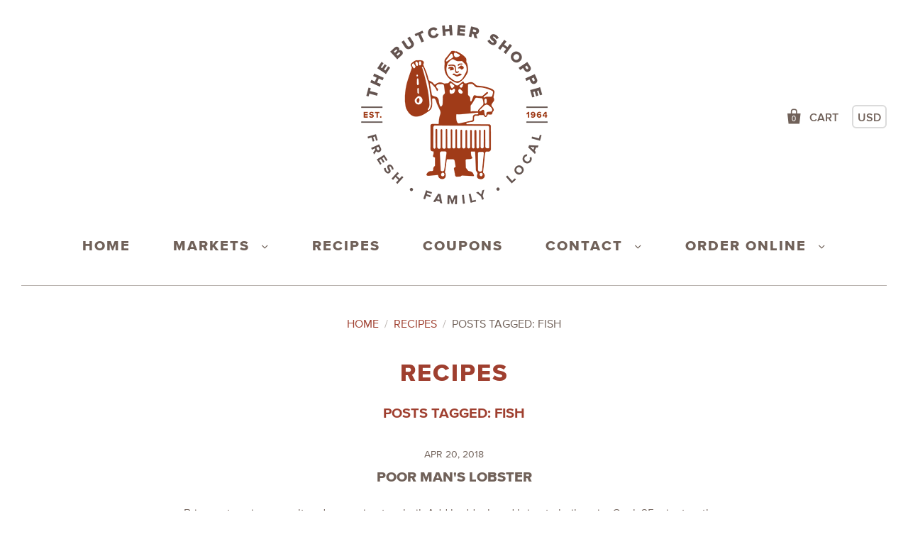

--- FILE ---
content_type: text/css
request_url: https://mybutchershoppe.com/cdn/shop/t/4/assets/custom.scss.css?v=35529459476912359521700082737
body_size: 3785
content:
.product-form.no-js .product-price,.product-form.no-js form{display:none!important}.no-js-message{font-size:18px}h1,h2,h3,h4,h5,h6{letter-spacing:0}.template-page .main-content a,.template-article .main-content a,.cart-disclaimer a{font-weight:700;text-decoration:underline}.template-page .main-content a.button,.template-article .main-content a.button,.cart-disclaimer a.button{text-decoration:none}.template-article .main-content .post-tags a,.template-article .main-content .single-post-pagination a{font-weight:400;text-decoration:none}.section-title,.main-footer h4{font-size:18px;letter-spacing:0}.home-module .section-title{color:#9f3f2f;margin-bottom:35px}.page-title{font-size:34px;font-weight:800;letter-spacing:2px}.breadcrumbs{font-size:16px;letter-spacing:0}.breadcrumbs .divider{display:inline-block;margin:0 4px}.pagination{letter-spacing:0}button,.button,input[type=button],.submit,input[type=submit]{letter-spacing:1px}.main-content .button{margin-bottom:10px}.rte li{margin:0}h2+h3{margin-top:-10px}img[style*=float]{max-width:50%}.template-page table,.template-article table{border-collapse:collapse;border:2px solid #d4cfcd}.template-page table td,.template-article table td{border:none;padding:10px 5px}.template-page table tr:nth-child(odd),.template-article table tr:nth-child(odd){background-color:#f6f6f6}.fluid-width-video-wrapper iframe{height:100%!important}.collection-viewing-parameters{margin-bottom:0}.collection-viewing-parameters .selected-text,.collection-viewing-parameters .collection-sharing-toggle{letter-spacing:0}.collection-sharing{display:none}.collection-item-details.overlay-style{position:relative;top:0;left:0;width:100%;transform:none;-moz-transform:none;-webkit-transform:none;margin-top:15px}.collection-item-details.overlay-style h3{font-size:20px;text-shadow:none;line-height:1.2;margin-bottom:40px}.collection-item-details.overlay-style h3 a{color:#9f3f2f}.collection-item-details.overlay-style .rte{display:none}.collection-description{background-color:#eee;padding:20px 0;border:2px solid #e1e1e1;border-radius:5px}.product-wrap>.product-info{border:none;width:65%;float:left;padding-right:15px}@media (max-width: 800px){.product-wrap>.product-info{width:100%;padding-right:0}}.product-wrap>.product-ordering{border:none;width:35%;float:left;padding-left:15px;padding-top:0}@media (max-width: 800px){.product-wrap>.product-ordering{width:100%;padding-left:0}}.product-form{margin-top:0}.product-description{margin-top:30px;padding-top:0}.product-details{margin-bottom:20px}.product-details h1{line-height:1;margin-top:0}.share-buttons{display:none}.product-options{margin:0;width:75%;float:left}.product-options .inline-field-wrapper{width:100%;padding-left:0;padding-right:10px}.product-options .inline-field-wrapper>label{color:#9f3f2f;font-size:18px;font-weight:700;text-transform:uppercase}.product-options .inline-field-wrapper .select-wrapper{margin-top:7px}@media (max-width: 400px){.product-options{width:100%}.product-options .select-wrapper{margin-bottom:20px}}@media (min-width: 801px) and (max-width: 1199px){.product-options{width:60%}}.product-quantity{width:100%;text-align:center;margin-bottom:27px;margin-left:auto;margin-right:auto;padding-left:0}.product-quantity .input-wrapper{display:inline-block;margin:0;width:25%}.product-quantity .input-wrapper label{color:#9f3f2f;font-size:18px;margin-bottom:8px;margin-top:1px;margin-right:0;text-align:center;display:block}.product-quantity .input-wrapper input[type=text]{padding:11px 15px;margin-left:0;width:100%}@media (max-width: 400px){.product-quantity .input-wrapper{width:100%;padding-left:0}.product-quantity .input-wrapper input[type=text]{width:100px}}@media (min-width: 801px) and (max-width: 1199px){.product-quantity .input-wrapper{width:40%}}.product-quantity .input-wrapper input{width:80px}.product-price{margin-right:0}.product-submit{clear:both;float:right;margin-top:0}.product-submit input{margin-left:20px}.mw-product-options{width:100%}.mw-stack,.mw-stack *{margin-top:0!important;margin-bottom:0!important}label .mw-stack__item .mw-text{color:#9f3f2f;font-size:18px;line-height:1.2;text-transform:uppercase;margin-bottom:6px!important;display:inline-block!important}.mw-text--style-negative{color:#9f3f2f!important;display:inline-block;margin-left:-3px}.mw-edit-options-container .close-popup{font-weight:700;font-size:30px!important}.mw-apo-container ul{margin:0}.mw-apo-container .mw-option{padding-bottom:0!important;margin-bottom:30px}.mw-apo-container .mw-option__value-title{font-weight:700}.mw-apo-container .mw-option__value-title .mw-option__price{font-weight:400;font-size:13px}.mw-apo-container .qty-input-blk .mw-input input{width:70px!important}.mw-apo-container .qty-input-blk{margin-left:10px!important;vertical-align:middle!important}.mw-apo-container .qty-input-blk .mw-label{display:none}.mw-apo-container .qty-input-blk .mw-input{margin-left:0!important}.mw-apo-container .qty-input-blk .mw-input input{margin-bottom:10px!important;height:auto!important;text-align:center;border:2px solid #d4cfcd}.mw-option--type-select{position:relative}.mw-option--type-select:after{content:"";display:block;position:absolute;top:52px;right:15px;width:0;height:0;border-left:4px solid transparent;border-right:4px solid transparent;border-top:6px solid #6f615a}.mw-option--type-select select{width:100%!important;border:2px solid #d4cfcd;border-radius:5px;outline:none;padding:9px 15px;background:none;appearance:none;-moz-appearance:none;-webkit-appearance:none}.mw-option__helptext{font-weight:700}.mw-option__description{font-size:16px!important;line-height:1.2;margin-bottom:10px!important}select+.mw-option__description{margin-top:10px}.mw-option__description+br{display:none}.validation-error{font-size:15px!important;top:0!important}.mw-option-text input{border:2px solid #d4cfcd}.mw-option-textarea textarea{border:2px solid #d4cfcd;height:120px}.extras{margin-bottom:25px}.extras>div>div:first-child{display:none!important}.extras .mw-option__value-title{display:inline-block}.extras label{color:#9f3f2f;font-size:18px;font-weight:700;text-transform:uppercase}.extras .mw-option__price{color:#706159;font-size:13px;font-weight:400}.extras+.extras{margin-top:-18px!important}.toppings .mw-option__container:before,.toppings .mw-option__container:after{content:"";display:table}.toppings .mw-option__container:after{clear:both}@media (min-width: 1200px){.toppings .mw-option__value{width:50%;float:left}}.toppings .mw-option__helptext,.micro-market,.product-form[data-product-form="143242559511"] .product-quantity,.butcher-bucks-value .mw-option__price,.butcher-bucks-value .mw-option__value-qty .mw-text,.butcher-bucks-instructions{display:none}.butcher-bucks-value .mw-stack__item--fill{flex-grow:0}.mw-option__value-qty{display:inline-block!important;width:90px;margin:5px 0 5px -10px!important}.mw-option__value-qty--disabled{display:none!important}.sandwich-quantity{margin-bottom:0!important}.sides-quantity{margin-top:-25px!important;margin-bottom:0!important}.sandwich-quantity .mw-option__description{margin-bottom:15px}.sandwich-quantity .mw-option__description .mw-text:after{content:" Must add up to 30.";font-weight:700}.sides-quantity .mw-option__description .mw-text:after{content:" Must add up to 15.";font-weight:700}.sandwich-quantity textarea,.sides-quantity textarea,.sides-quantity label{display:none!important}.sandwich-type,.side-type{margin-top:5px!important;margin-bottom:15px!important}.sandwich-type.last,.side-type.last{margin-bottom:30px!important}.sandwich-type>.mw-stack,.side-type>.mw-stack{flex-direction:row;flex-wrap:nowrap;align-items:center}.sandwich-type>.mw-stack>.mw-stack__item:first-child,.side-type>.mw-stack>.mw-stack__item:first-child{order:2}.sandwich-type>.mw-stack>.mw-stack__item:last-child,.side-type>.mw-stack>.mw-stack__item:last-child{order:1}.sandwich-type label .mw-stack__item .mw-text,.side-type label .mw-stack__item .mw-text{font-size:16px;color:#706159;text-transform:none;margin-bottom:0;margin-top:10px}.sandwich-type input,.side-type input{width:90px!important;text-align:center;margin-right:10px!important}.mw-text[data-mw-option-value-description-text]{font-style:italic;line-height:1.3;margin-top:5px!important}.mw-text[data-mw-option-value-description-text]:empty{display:none}.cart-item[data-title="Butcher Bucks"] .cart-item-price,.cart-item[data-title="Butcher Bucks"] .cart-item-quantity,.cart-item[data-title="Butcher Bucks"] .cart-item-total{display:none}.cart-item[data-title="Butcher Bucks"] td{border-bottom:0!important;padding-bottom:0}.cart-item[data-title=Value]{background-color:#fff}.cart-item[data-title=Value] .cart-item-description br{display:none}.cart-item[data-title=Value] p{margin-top:0;margin-bottom:0;font-size:14px}.cart-item[data-title=Value] .cart-item-image{opacity:0;height:1px}.cart-item[data-title=Value] .cart-item-title,.cart-item[data-title=Value] .mw-apo-configure-link{display:none}.cart-item[data-title=Value] td{padding-top:0}.cart-item[data-title=Value]+.cart-item[data-title=Value]{position:relative;top:-1px}.extras.veggie-dip,.extras.fruit-dip{margin-top:0!important}.template-blog .main-content>h2{text-align:center}.blog-categories{text-align:center}.blog-categories h2{color:#9f3f2f;font-weight:700px}.blog-categories ul{padding-left:0;margin:0;display:inline-block}.blog-categories ul li{display:inline-block}.blog-categories ul li:after{content:"\2022";display:inline-block;margin:0 7px 0 9px;font-family:Arial,Helvetica,sans-serif}.blog-categories ul li:last-child:after{display:none}.blog-categories ul a{color:#706159;text-transform:uppercase}.blog-subscribe{display:none}.blog-post{border-top:1px solid #b7b0ac;margin-top:35px}.blog-post .post-title{font-size:20px;font-weight:800;letter-spacing:0;margin-top:8px;text-align:center}.blog-post .post-title a{color:#706159}.blog-post .post-date{color:#706159;letter-spacing:0;display:block;text-align:center}.blog-posts .post-tags{display:none}.post-tags{display:block;text-align:center;letter-spacing:0}.post-tags a{display:inline-block;color:#706159}.post-tags a:after{content:"\2022";display:inline-block;margin:0 7px 0 9px}.post-tags a:last-child:after{display:none}.blog-post .post-content{text-align:center}.blog-post .post-content p:last-child a{font-weight:700;text-transform:uppercase}.template-article .post-image{margin-bottom:30px}.single-post-pagination span,.single-post-pagination a{letter-spacing:0}.print-button{text-align:center;margin:30px 0}@media print{.template-article img,#shopify-section-header,.page-header .breadcrumbs,.single-post-pagination,.print-button,.blog-post .post-meta,#shopify-section-footer{display:none}body{font-size:12px}.main-content-wrapper{padding:0;min-width:0;max-width:100%}.main-content{width:100%}.page-title{margin-top:0;color:#706159;font-size:24px}.blog-post{margin-top:20px}h2{color:#706159;font-size:16px}.template-article .post-image img{max-width:500px}}.main-content .contact-form h2{display:none}.main-content .contact-form{margin-bottom:40px}.globo-form-app .content{margin:0 -10px}.globo-form-app .globo-form-control{padding:0 10px!important}.globo-form-app .globo-form-control .help-text{font-size:16px!important;font-style:italic}.main-content input[type=text],.main-content input[type=email],.main-content input[type=password],.main-content input[type=number],.main-content textarea,.globo-form-app .globo-form-control input,.globo-form-app .globo-form-control textarea,.globo-form-app .globo-form-control select{background:#fff!important;border-radius:5px!important;border:2px solid #d4cfcd!important;font-size:16px!important;padding:9px 15px!important;max-width:100%;height:auto!important;color:#706159!important}@media (min-width: 721px){.main-content .contact-form .input-wrapper{width:50%;float:left;margin-bottom:0}.main-content .contact-form .input-wrapper:nth-child(odd){padding-right:10px;clear:left}.main-content .contact-form .input-wrapper:nth-child(2n){padding-left:10px}.main-content .contact-form .input-wrapper.full{width:100%;clear:both;padding:0}}::-webkit-input-placeholder{color:#ccc;opacity:1}::-moz-placeholder{color:#ccc;opacity:1}:-ms-input-placeholder{color:#ccc;opacity:1}:-moz-placeholder{color:#ccc;opacity:1}.main-content .input-wrapper label,.globo-label{text-transform:uppercase!important;margin-bottom:6px!important;font-weight:700!important;font-size:16px!important}.globo-form-app .text-danger{color:#9f3f2f;font-size:inherit!important}.main-content .contact-form .input-wrapper label{margin-bottom:10px;line-height:1.2}.main-content .contact-form .radios label{display:inline-block;font-weight:400;text-transform:none}.globo-form-app{margin-top:0!important}.globo-form-app .checkbox-label,.globo-form-app .radio-label{font-size:16px!important}.globo-form-app .checkbox-label:before,.globo-form-app .radio-label:before,.globo-form-app .radio-label:after{border:2px solid #d4cfcd!important;box-shadow:none!important;top:3px!important}.globo-form-app .checkbox-input:checked~.checkbox-label:before{border-color:#9f3f2f!important}.globo-form-app .spinner{display:none!important}.globo-form-app .message+.footer{margin-top:0!important}.globo-form-app .footer button.submit{font-weight:700;text-transform:uppercase;border-radius:5px;padding:15px 20px}.main-content .contact-form p{font-style:italic;line-height:1.3;margin-top:-5px;margin-bottom:10px}.main-content .contact-form p:last-child{margin-top:5px;margin-bottom:0}.search-results-item h3{font-size:18px}.search-results-data p{letter-spacing:0;font-size:16px}.search-submit input{padding:12px 20px}.post-read-more{font-size:16px;font-weight:700;letter-spacing:0}#shopify-section-page-cart:before,#shopify-section-page-cart:after{content:"";display:table}#shopify-section-page-cart:after{clear:both}.template-cart .page-title{margin-bottom:0}.template-cart .main-content{font-size:inherit}.cart-disclaimer{text-align:center;background-color:#eee;padding:5px 20px;margin:30px 0;border:2px solid #e1e1e1;border-radius:5px}.cart-disclaimer h2{margin-bottom:5px}.cart-disclaimer p{margin-top:0}.cart-disclaimer-grid-item{width:25%;float:left}@media (max-width: 1300px){.cart-disclaimer-grid-item{width:50%}}@media (max-width: 720px){.cart-disclaimer-grid-item{width:100%}}.cart-disclaimer-grid-item h3{margin:5px 0;color:#706159}.cart-disclaimer-grid-item p{margin-top:0}table.cart-items{border:none}@media (max-width: 720px){tr.cart-item{border-top:1px solid #b0a8a4}.cart-line-item-properties{margin-left:0}}table.cart-items th,table.cart-items td{border-bottom:1px solid #b0a8a4;font-size:18px}@media (max-width: 720px){table.cart-items th,table.cart-items td{border:none}}table.cart-items th{font-weight:700;text-transform:uppercase}.cart-item-title{display:block;text-transform:uppercase}.cart-item-title+br{display:none}.cart-item-product>span{color:#706159;font-weight:700;text-transform:uppercase}.cart-item-description{overflow:hidden}@media (min-width: 721px){.cart-item-description{padding-left:20px}}.cart-item-description br+br{display:none}.option-cart-title{margin-left:0!important;font-size:14px!important}.option-cart-title-content{font-size:14px!important}.mw-configure-link-container{padding-top:7px;display:block;font-size:14px}.mw-apo-configure-link{font-size:14px;font-weight:700;text-transform:uppercase}.bag-text{display:inline-block;margin-left:5px;font-size:16px;font-weight:600;letter-spacing:0}.cart-line-item-properties{margin-top:0}input.cart-item-quantity-display{width:auto;text-align:center}.cart-item-quantity{font-size:0!important}.cart-item-increase,.cart-item-decrease{border:2px solid #d4cfcd;height:32px;line-height:28px}.cart-item-decrease{border-right:0}.cart-item-remove{font-size:28px;color:#706159}.cart-additional-buttons{display:none}.cart-checkout{width:100%;float:right}@media (min-width: 721px){.cart-checkout{width:50%;float:right;clear:both}}.cart-estimate-time{width:40%;float:left}.cart-checkout em{color:#706159;font-size:14px;font-style:normal}.cart-instructions p{font-size:16px;font-weight:700;color:#9f3f2f;text-transform:uppercase}.cart-instructions+.cart-shipping-calculator{border-top:none;padding-top:20px}.cart-shipping-calculator>h4{font-size:18px}.cart-shipping-calculator .input-wrapper label{font-size:14px;font-weight:400}.cart-message{display:none}.cart-price{margin-bottom:20px!important}.select-wrapper{border:2px solid #d4cfcd;background-color:#fff;font-size:16px;padding:9px 15px}.tingle-modal .mw-option{margin-top:20px!important}.tingle-modal .mw-option.sandwich-type,.tingle-modal .mw-option.side-type,.tingle-modal .mw-option.sides-quantity{margin-top:0!important}.tingle-modal .mw-option.extras+.extras{margin-top:10px!important}.tingle-modal .mw-product-info__quantity{display:none}.tingle-modal .mw-option__value-qty-control{max-width:80px!important}.tingle-modal input,.tingle-modal textarea{border:2px solid #d4cfcd;font-size:16px;padding:9px 15px}#storePickupApp .checkoutMethodContainer .inputWithButton input[type=text]{box-shadow:none!important;border-right:0!important;border-top-right-radius:0!important;border-bottom-right-radius:0!important}.main-header{padding-top:35px;border-bottom:1px solid #b7b0ac}input.header-search-input{font-size:16px;font-weight:600;border-width:2px;border-radius:6px}input.header-search-input::-webkit-input-placeholder{font-size:16px;font-weight:600;letter-spacing:0;line-height:1.8;opacity:1}input.header-search-input:-moz-placeholder{font-size:16px;font-weight:600;letter-spacing:0;line-height:1.8;opacity:1}input.header-search-input::-moz-placeholder{font-size:16px;font-weight:600;letter-spacing:0;line-height:1.8;opacity:1}input.header-search-input:-ms-input-placeholder{font-size:16px;font-weight:600;letter-spacing:0;line-height:1.8;opacity:1}input.header-search-input:focus{border-color:#dbdbdb}.currency-switcher{border:2px solid #dbdbdb;border-radius:6px;font-size:16px;font-weight:600;letter-spacing:0;padding:2px 6px 1px}.navigation-first-tier>li>a{font-size:16px;font-weight:800;letter-spacing:1px;text-transform:uppercase}.navigation li a{font-size:16px}.navigation .customer-links{display:none}@media (min-width: 1021px){.navigation-first-tier>li>a{padding:15px 28px;font-size:20px;letter-spacing:2px}.navigation-first-tier>li:last-child>a{color:#9f3f2f}.navigation-first-tier>.has-dropdown.active>a,.navigation-first-tier>.has-dropdown:hover>a,.navigation-first-tier>.has-dropdown>a:focus,.navigation-first-tier>.has-dropdown>a:active{padding:13px 26px 15px;border:2px solid #d4cfcd;border-bottom:none;border-top-left-radius:5px;border-top-right-radius:5px}.navigation-first-tier>.has-dropdown.active>a+ul,.navigation-first-tier>.has-dropdown:hover>a+ul,.navigation-first-tier>.has-dropdown>a:focus+ul,.navigation-first-tier>.has-dropdown>a:active+ul{display:block;z-index:30}.regular-nav ul{width:100%;border:2px solid #d4cfcd;border-top:0;border-bottom-left-radius:5px;border-bottom-right-radius:5px;padding-bottom:10px}.regular-nav ul a{border:none;padding:10px 26px;font-weight:700;line-height:1.2;text-transform:uppercase}}@media (max-width: 1020px){.navigation-first-tier>li:last-child>a{background-color:#9f3f2f}}#shopify-section-home-slideshow .home-module-content{margin-top:10px}.slide-title{font-size:72px;line-height:.9;font-weight:900;letter-spacing:2px;text-shadow:0 0 18px rgba(0,0,0,.7)}@media (max-width: 1020px){.slide-title{font-size:40px;line-height:.9}}@media (max-width: 540px){.slide-title{text-shadow:none;color:#706159!important;line-height:.9}}.slide-content p{font-size:18px;font-weight:600;line-height:1.2;letter-spacing:0;text-transform:uppercase;text-shadow:0 0 5px rgba(0,0,0,.6);width:700px;max-width:100%;margin:25px auto 0}@media (max-width: 540px){.slide-content p{text-shadow:none;margin-top:15px;color:#706159!important}}.slideshow-navigation span{background:#00000080}.slideshow-navigation span:hover{background:#9f3f2f}@media (min-width: 541px) and (max-width: 1020px){.slideshow-navigation{display:none}.slide-content{left:20px;right:20px}}#shopify-section-home-image-gallery-two{background:#f1f1ef;padding-top:40px;padding-bottom:45px;margin-top:35px}#shopify-section-home-image-gallery-two .home-module-content{margin:0 auto}@media (min-width: 1021px){#shopify-section-home-image-gallery-two{background:#f1f1ef url(//mybutchershoppe.com/cdn/shop/t/4/assets/bg-featured.jpg?v=33303580172183968801611160229) no-repeat center;background-size:cover;-moz-background-size:cover;-webkit-background-size:cover}}.row-of-3 .home-feature-content{position:relative;top:0;left:0;right:0;transform:none;-moz-transform:none;-webkit-transform:none;padding-top:20px;margin-top:0}.row-of-3 .home-feature-content h3{font-size:20px;letter-spacing:0;color:#9f3f2f}@media (max-width: 720px){.row-of-3 .home-feature{margin-top:40px}}#shopify-section-home-featured-collection .home-module .section-title{margin-bottom:0}.product-list-item-title{font-size:18px;letter-spacing:0}.product-list-item-price{font-size:18px}.bold_option_displaytext{margin-bottom:10px!important}.bold_option_displaytext p:empty{display:none}.bold_option_number:before,.bold_option_number:after{content:"";display:table}.bold_option_number:after{clear:both}.bold_option_number+.bold_option_number{margin-top:-15px}.bold_option_number .bold_option_title{color:#706159;font-size:16px;text-transform:none;margin-bottom:0;margin-top:12px}.bold_option_number .bold_option_element{display:block;width:90px;float:left;margin-right:10px}.bold_option_number .bold_option_element input[type=number]{text-align:center}.home-blog-post h3{color:#706159;font-weight:800;font-size:20px;letter-spacing:0;text-align:center}.home-blog-post h3 a{color:#706159}.home-blog-post .meta{font-weight:700;font-size:16px;letter-spacing:0}.main-footer.has-border{border-top:1px solid #b7b0ac}.footer-text-box a{display:inline-block;width:263px;max-width:100%;height:255px;background:url(/cdn/shop/files/logo.png?17854922424839750069) no-repeat top left;background-size:contain;-moz-background-size:contain;-webkit-background-size:contain;text-indent:-999px;overflow:hidden}.main-footer h4{font-size:14px;color:#706159}.footer-link-list+.footer-link-list{margin-top:22px}.footer-link-list+.footer-link-list h4{display:none}.footer-link-list li{margin-top:10px}.footer-link-list a{font-size:16px;font-weight:700;text-transform:uppercase}.newsletter-subscription form{border:2px solid #d4cfcd}input.newsletter-email{font-size:16px;font-weight:600;padding:9px 15px}input.newsletter-email::-webkit-input-placeholder{opacity:1}input.newsletter-email:-moz-placeholder{opacity:1}input.newsletter-email::-moz-placeholder{opacity:1}input.newsletter-email:-ms-input-placeholder{opacity:1}input.newsletter-submit{color:#d4cfcd}@media (max-width: 720px){.newsletter-subscription{border-top:none;padding-top:0}}.newsletter-subscription+.social-networks{margin-top:25px}@media (max-width: 720px){.newsletter-subscription+.social-networks{border-top:none;padding-top:0}}.social-link svg path{fill:#9f3f2f}.social-link.email{position:relative;top:3.5px}.social-link.email svg{width:auto;height:32px}.copyright{border-top:1px solid #b7b0ac;color:#706159;font-weight:700;text-transform:uppercase}.copyright a{color:#706159}
/*# sourceMappingURL=/cdn/shop/t/4/assets/custom.scss.css.map?v=35529459476912359521700082737 */


--- FILE ---
content_type: application/javascript
request_url: https://tags.tiqcdn.com/utag/adtaxi/mybutchershoppe.com/prod/utag.js
body_size: -46
content:
//tealium universal tag - taxitag.loader ut4.0.202503180033, Copyright 2025 Tealium.com Inc. All Rights Reserved.
